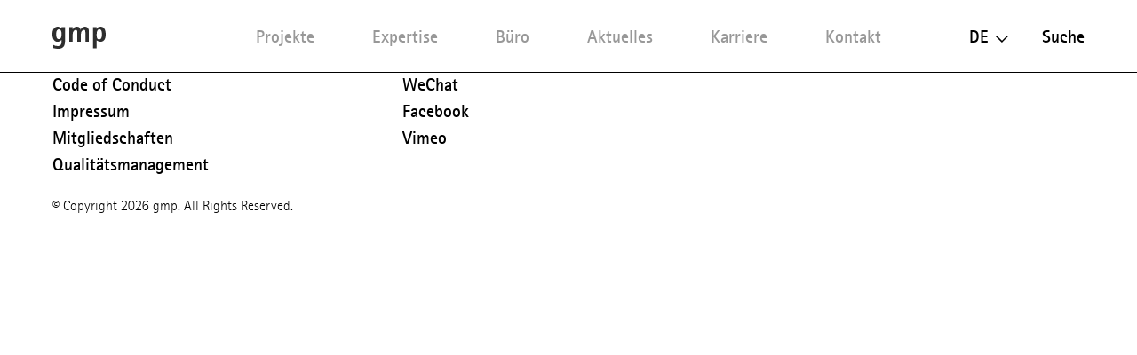

--- FILE ---
content_type: text/html; charset=utf-8
request_url: http://www.gmp.de/de/download/10513
body_size: 5140
content:
<!DOCTYPE html>
<html xmlns="http://www.w3.org/1999/xhtml" xml:lang="de" lang="de"
	class="">

<head>
	<meta http-equiv="Content-Type" content="text/html;charset=utf-8" />
	<meta http-equiv="X-UA-Compatible" content="IE=edge" />
	<meta name="viewport" content="width=device-width, initial-scale=1, maximum-scale=1, minimum-scale=1" />
		<title>gmp Architekten</title>
	<meta name="DC.LANGUAGE" content="de" />

	<link rel="stylesheet" type="text/css" media="all" href="/styles/cbplayer.css?v=20240430151832" />
	<link rel="stylesheet" type="text/css" media="all" href="/styles/flickity.css" />
	<link rel="stylesheet" type="text/css" media="all" href="/styles/fullpage.css" />
	<link rel="stylesheet" type="text/css" media="all" href="/styles/truncateit.css" />
	<link rel="stylesheet" type="text/css" media="all"
		href="/styles/main.css?v=20251216101407" />
			<meta property="og:url" content="http://www.gmp.de/de/download/10513" />
		<meta property="og:type" content="article" />
		<meta property="og:title" content="gmp Architekten" />
		<meta name="twitter:card" content="summary_large_image">
		<meta name="twitter:site" content="@sculpturecenter">
		<meta name="twitter:title" content="gmp Architekten" />
			
	<link rel="apple-touch-icon" sizes="180x180" href="/apple-touch-icon.png?v=2">
	<link rel="icon" type="image/png" sizes="32x32" href="/favicon-32x32.png?v=2">
	<link rel="icon" type="image/png" sizes="16x16" href="/favicon-16x16.png?v=2">
	<link rel="manifest" href="/site.webmanifest?v=2">
	<link rel="mask-icon" href="/safari-pinned-tab.svg?v=2" color="#5bbad5">
	<link rel="shortcut icon" href="/favicon.ico?v=2">
	<meta name="msapplication-TileColor" content="#da532c">
	<meta name="theme-color" content="#ffffff">
			<script>
			var _paq = window._paq || [];
			_paq.push(['disableCookies']);
			_paq.push(['trackPageView']);
			_paq.push(['enableLinkTracking']);
			(function() {
				var u="//matomo.gmp.de/";
				_paq.push(['setTrackerUrl', u+'matomo.php']);
				_paq.push(['setSiteId', '1']);
				var d=document, g=d.createElement('script'), s=d.getElementsByTagName('script')[0];
				g.type='text/javascript'; g.async=true; g.defer=true; g.src=u+'matomo.js'; s.parentNode.insertBefore(g,s);
			})();
	</script>
		<script type="text/plain" data-cookiefirst-category="performance">
			_paq.push(['requireCookieConsent']);
	</script>
		<!--
		Technical realization by Systemantics (http://www.systemantics.net/)
	-->
</head>
<body>
		<script src="https://consent.cookiefirst.com/sites/gmp.de-e4a07700-8b19-48f6-989b-3f6e8eaeab4b/consent.js"></script>
		
		

	<header class="header">

		<div class="mobile-header">
			<div class="header-logo">
				<a href="/de/">
					<svg xmlns="http://www.w3.org/2000/svg" viewBox="0 0 65 27.52">
  						<path id="Pfad_7" data-name="Pfad 7" d="M53.97,9.745c0-4.283,1.071-6.425,3.427-6.425,2.57,0,3,3.32,3,6.211,0,3-.535,6.318-3.213,6.318-2.356.107-3.213-1.606-3.213-6.1M49.687,27.092H53.97V17.133h.107A8.651,8.651,0,0,0,58.5,18.762c4.712,0,6.5-3.771,6.5-9.125C65,4.5,63.5,0,58.682,0a5.142,5.142,0,0,0-4.6,2.677H53.97V.428H49.687ZM20.453,18.847h4.283V9.53c0-3,1.5-5.568,3.748-5.568,1.392,0,1.928.643,1.928,4.283V18.74H34.7V9.53c0-3.213,1.713-5.568,3.534-5.568,1.606,0,2.035.643,2.035,4.283V18.74h4.283V6.1c0-4.176-2.249-6.1-5.033-6.1a5.766,5.766,0,0,0-5.14,3.748h-.107A4.562,4.562,0,0,0,29.662,0a5.076,5.076,0,0,0-4.819,3.213h-.107V.428H20.453ZM4.6,9.209c0-2.463.428-5.89,3.32-5.89,2.463,0,3.213,2.249,3.213,6.1,0,4.069-.964,6.1-3.427,6.1-2.784,0-3.105-3.748-3.105-6.318M15.206.428H11.137V2.356H11.03A5.122,5.122,0,0,0,6.532,0C1.928,0,0,4.283,0,9.209s1.606,9.638,6.318,9.638a5.74,5.74,0,0,0,4.712-2.356h.107V18.1c0,3.213-.535,6.1-4.712,6.1a10.756,10.756,0,0,1-5.247-1.392v3.962a22.34,22.34,0,0,0,5.354.75c5.354,0,8.781-2.035,8.781-8.781V.428Z" transform="translate(0 -0.001)"/>
					</svg>
				</a>
			</div>

			<div class="mobile-header-menu">
				<div class="header-menu-open">Menü</div>
				<div class="header-menu-close"></div>
			</div>
		</div>

		<div class="header-slider">
			<div class="wrap-header-scroller">
				<div class="header-scroller">
					<div class="header-menu header-bar menu-selected">
						<ul class="menu-items">
							<li class="menu-item">
								<a class="menu-item__link" href='/de/projekte/grid' data-menu="projekte">Projekte</a>

								<div class="mobile-project-styles project-styles">
<a href="/de/projekte/grid" class="project-style project-style-grid">
	<img src="/elements/icon_grid.svg">
</a>
<a href="/de/projekte/list" class="project-style project-style-list">
	<img src="/elements/icon_list.svg">
</a>
								</div>

							</li>
							<li class="menu-item">
								<a class="menu-item__link" href='/de/expertise/' data-menu="expertise">Expertise</a>
							</li>

							<li class="menu-item">
								<a class="menu-item__link menu-item__link--arrow js-toggle-submenu" href='/de/buero/32/profil' data-menu="buero">Büro</a>


		<div class="mobile-submenu header-bar wrap-header-submenu" data-submenu="buero">
			<ul class="header-submenu">
								<li class="submenu-item">
					<a class="submenu-item__link" href='/de/buero/32/profil'>Profil</a>
				</li>
								<li class="submenu-item">
					<a class="submenu-item__link" href='/de/buero/35/leitung'>Leitung</a>
				</li>
								<li class="submenu-item">
					<a class="submenu-item__link" href='/de/buero/33/team'>Team</a>
				</li>
							</ul>
		</div>


							</li>


							<li class="menu-item">
								<a class="menu-item__link menu-item__link--arrow js-toggle-submenu" href='/de/aktuelles/41/presse/' data-menu="aktuelles">Aktuelles</a>


		<div class="mobile-submenu header-bar wrap-header-submenu" data-submenu="aktuelles">
			<ul class="header-submenu">
				
				<li class="submenu-item">
					<a class="submenu-item__link" href='/de/aktuelles/41/presse/'>Presse</a>
				</li>

				
				<li class="submenu-item">
					<a class="submenu-item__link" href='/de/aktuelles/42/veranstaltungen/'>Veranstaltungen</a>
				</li>

				
				<li class="submenu-item">
					<a class="submenu-item__link" href='/de/aktuelles/5189/ausstellungen/'>Ausstellungen</a>
				</li>

				
				<li class="submenu-item">
					<a class="submenu-item__link" href='/de/aktuelles/43/videos/'>Videos</a>
				</li>

				
				<li class="submenu-item">
					<a class="submenu-item__link" href='/de/aktuelles/44/publikationen/'>Publikationen</a>
				</li>

							</ul>
		</div>

							</li>
							<li class="menu-item">
								<a class="menu-item__link" href='/de/karriere/' data-menu="karriere">Karriere</a>
							</li>
							<li class="menu-item">
								<a class="menu-item__link" href='/de/kontakt' data-menu="kontakt">Kontakt</a>
							</li>
						</ul>
					</div>

					<div class="header-right">
						<div class="wrap-header-right">
							<div class="language-switch js-options-container">
								<div class="language-switch__current drop-down js-toggle-options">de</div>

								<div class="wrap-language-switch">
									<ul class="language-switch__options js-options">
										<li class="language-switch__option language-switch__option--selected">De</li>
										<li class="language-switch__option"><a href="/en/download/10513" class="js-switch-lang">En</a></li>
										<li class="language-switch__option language-switch__option--small"><a href="/cn/download/10513" class="js-switch-lang">中文</a></li>

									</ul>
								</div>
							</div>
						<a class="header-search" href="/de/suche">Suche</a>
					</div>

					<ul class="mobile-header-bottom">
												<li><a href="/de/7348/datenschutz">Datenschutz</a></li>
												<li><a href="">Hinweisgeberschutzsystem</a></li>
												<li><a href="/de/16051/code-of-conduct">Code of Conduct</a></li>
												<li><a href="/de/45/impressum">Impressum</a></li>
												<li><a href="/de/10148/mitgliedschaften">Mitgliedschaften</a></li>
												<li><a href="/de/21690/qualittsmanagement">Qualitätsmanagement</a></li>
																		<li><a href="https://www.instagram.com/gmp.architects/">Instagram</a></li>
												<li><a href="https://www.linkedin.com/company/gmp-architekten-von-gerkan-marg-und-partner/">LinkedIn</a></li>
												<li><a href="http://weixin.qq.com/r/cTv741DE8w"MrRSA925j">WeChat</a></li>
												<li><a href="https://de-de.facebook.com/gmparchitekten/">Facebook</a></li>
												<li><a href="https://vimeo.com/gmparchitekten">Vimeo</a></li>
												<li><a href="/de/newsletter-anmeldung" class="js-open-overlayer">Newsletter</a></li>
						<li><a href="#" class="js-show-cookie-setting">Cookie-Einstellungen</a></li>
					</ul>
				</div>
			</div>


		<div class="desktop-submenu header-bar wrap-header-submenu" data-submenu="buero">
			<ul class="header-submenu">
								<li class="submenu-item">
					<a class="submenu-item__link" href='/de/buero/32/profil'>Profil</a>
				</li>
								<li class="submenu-item">
					<a class="submenu-item__link" href='/de/buero/35/leitung'>Leitung</a>
				</li>
								<li class="submenu-item">
					<a class="submenu-item__link" href='/de/buero/33/team'>Team</a>
				</li>
							</ul>
		</div>



		<div class="desktop-submenu header-bar wrap-header-submenu" data-submenu="aktuelles">
			<ul class="header-submenu">
				
				<li class="submenu-item">
					<a class="submenu-item__link" href='/de/aktuelles/41/presse/'>Presse</a>
				</li>

				
				<li class="submenu-item">
					<a class="submenu-item__link" href='/de/aktuelles/42/veranstaltungen/'>Veranstaltungen</a>
				</li>

				
				<li class="submenu-item">
					<a class="submenu-item__link" href='/de/aktuelles/5189/ausstellungen/'>Ausstellungen</a>
				</li>

				
				<li class="submenu-item">
					<a class="submenu-item__link" href='/de/aktuelles/43/videos/'>Videos</a>
				</li>

				
				<li class="submenu-item">
					<a class="submenu-item__link" href='/de/aktuelles/44/publikationen/'>Publikationen</a>
				</li>

							</ul>
		</div>

	</header>


<div class="overlay overlay--scrollable">

	<div class="overlay__close_button js-overlayer-removable js-download-url">
		<div class="on-mobile">
<svg xmlns="http://www.w3.org/2000/svg" viewBox="0 0 13.319 13.193">
  <path id="Vereinigungsmenge_3" data-name="Vereinigungsmenge 3" class="cls-1" d="M6.66,7.612,1.078,13.194,0,12.116,5.582,6.535.133,1.086,1.211.008l2.73,2.73L6.66,5.457,12.108.008l1.078,1.078L7.738,6.535l5.582,5.582-1.078,1.078Z" fill="#2e2e2e"/>
</svg>
		</div>

		<div class="on-desktop">
<?xml version="1.0" encoding="utf-8"?><!-- Generator: Adobe Illustrator 20.0.0, SVG Export Plug-In . SVG Version: 6.00 Build 0)  -->
<svg version="1.1" id="Ebene_1" xmlns="http://www.w3.org/2000/svg" xmlns:xlink="http://www.w3.org/1999/xlink" x="0px" y="0px"
	 viewBox="0 0 33.4 33.4" style="enable-background:new 0 0 33.4 33.4;" xml:space="preserve">
	<polygon class="st0" points="1.4,33.4 0,32 15.3,16.7 0,1.4 1.4,0 18.1,16.7 " fill="#2E2E2E"/>
	<polygon class="st0" points="32,33.4 15.3,16.7 32,0 33.4,1.4 18.1,16.7 33.4,32 " fill="#2E2E2E"/>
</svg>
		</div>
	</div>

	<div class="overlay__main">
		<p><strong>Bitte alle Felder ausfüllen, um den Download des Pressematerials zu starten.</strong></p>

		<form action="/download/submit" method="post" class="overlay__form js-form-download" novalidate>

			<div class="form__input-wrap">
				<input type="text" name="firstname" placeholder="Vorname" onfocus="this.placeholder=''"
onblur="this.placeholder='Vorname'" class="form__input js-required" required>
			</div>

			<div class="form__input-wrap">
				<input type="text" name="lastname" placeholder="Nachname" onfocus="this.placeholder=''"
onblur="this.placeholder='Nachname'" class="form__input js-required" required>
			</div>

			<div class="form__input-wrap js-error">
				<input type="email" name="email" placeholder="E-Mail" onfocus="this.placeholder=''"
onblur="this.placeholder='E-Mail'" class="form__input js-required js-check-mail" required>
			</div>

			<div class="form__input-wrap">
				<input type="text" name="redaktion" placeholder="Redaktion" onfocus="this.placeholder=''"
onblur="this.placeholder='Redaktion'" class="form__input js-required" required>
			</div>

			<div class="form__checkbox-wrap">
				<input id="usage_information" type="checkbox" name="usage_information" value="1" class="form__checkbox js-required" required>
				<label for="usage_information" class="form__checkbox-label"></label>

				<div class="form__checkbox-text">
					<label for="usage_information">
						Eine honorarfreie Veröffentlichung ist nur gestattet im Rahmen eines redaktionellen Beitrags über die Architektur der Architekten von Gerkan, Marg und Partner (gmp) im Kontext des Inhaltes dieser Pressemitteilung. Eine vollständige Nennung der Urheber des Bild- und  Planmaterials in eindeutiger Zuordnung ist obligatorisch. Bei einer anderweitigen Nutzung sind  Sie verpflichtet, selbständig die Fragen des Urheber- und Nutzungsrechts mit den Fotografen zu klären. Produkthersteller, Lieferanten und ausführende Firmen richten Ihr Interesse an der Nutzung von Bildmaterial an uns und den Fotografen. Mit freundlicher Bitte um Zusendung eines Belegexemplars an den angegebenen PR-Kontakt.
					</label>
				</div>
			</div>

			<div class="wrap__form-options wrap__form-disabled">
				<div class="form__note">
					<strong>Bitte eine oder mehrere Optionen auswählen.</strong>
				</div>


				<div class="form__checkbox-wrap">
					<input id="file_10514" type="checkbox" name="material[]" value="10514" class="form__checkbox js-required-second">
					<label for="file_10514" class="form__checkbox-label label--center"></label>

					<div class="form__checkbox-text">
						<label for="file_10514">
							<strong>210622_2564_Raum_der_Stille_BER_Bilder</strong>  (21,28MB, ZIP-Datei)
						</label>
					</div>
				</div>

				<div class="form__checkbox-wrap">
					<input id="file_10515" type="checkbox" name="material[]" value="10515" class="form__checkbox js-required-second">
					<label for="file_10515" class="form__checkbox-label label--center"></label>

					<div class="form__checkbox-text">
						<label for="file_10515">
							<strong>210622_2564_Raum_der_Stille_BER_News_DE</strong>  (1,45KB, )
						</label>
					</div>
				</div>

				<div class="form__checkbox-wrap">
					<input id="file_10516" type="checkbox" name="material[]" value="10516" class="form__checkbox js-required-second">
					<label for="file_10516" class="form__checkbox-label label--center"></label>

					<div class="form__checkbox-text">
						<label for="file_10516">
							<strong>210622_2564_Raum_der_Stille_BER_News_EN</strong>  (1,38KB, )
						</label>
					</div>
				</div>

				<div class="form__checkbox-wrap">
					<input id="file_10593" type="checkbox" name="material[]" value="10593" class="form__checkbox js-required-second">
					<label for="file_10593" class="form__checkbox-label label--center"></label>

					<div class="form__checkbox-text">
						<label for="file_10593">
							<strong>210622_2564_Raum_der_Stille_BER_News_CH</strong>  (2,81KB, )
						</label>
					</div>
				</div>

			</div>

			<div class="form__button-wrap">
				<input type="hidden" name="id" value="10513">
				<button type="submit" class="button form__button form__button--disabled" data-textdefault="Download" data-textprocessing="Bitte warten"></button>
			</div>
		</form>
	</div>

</div>


<footer class="footer">
	<div class="footer__content">

		<div class="footer__column footer__copyright">
			© Copyright 2026 gmp. All Rights Reserved.		</div>
		
					<div class="footer__column footer__column--hide-on-mobile">
				<ul class="footer__list footer__links">
											<li class="footer__list-item">
							<a class="footer__link" href="/de/7348/datenschutz">Datenschutz</a>
						</li>
											<li class="footer__list-item">
							<a class="footer__link" href="https://whistle.law/whistle/#/9421f82f-532a-40cd-ae98-d80ea21706bd">Hinweisgeberschutzsystem</a>
						</li>
											<li class="footer__list-item">
							<a class="footer__link" href="/de/16051/code-of-conduct">Code of Conduct</a>
						</li>
											<li class="footer__list-item">
							<a class="footer__link" href="/de/45/impressum">Impressum</a>
						</li>
											<li class="footer__list-item">
							<a class="footer__link" href="/de/10148/mitgliedschaften">Mitgliedschaften</a>
						</li>
											<li class="footer__list-item">
							<a class="footer__link" href="/de/21690/qualittsmanagement">Qualitätsmanagement</a>
						</li>
									</ul>	
			</div>
		
		<div class="footer__column footer__column--hide-on-mobile">
			<ul class="footer__list footer__socialmedia">
															<li class="footer__list-item"><a class="footer__link" href="https://www.instagram.com/gmp.architects/">Instagram</a></li>
																				<li class="footer__list-item"><a class="footer__link" href="https://www.linkedin.com/company/gmp-architekten-von-gerkan-marg-und-partner/">LinkedIn</a></li>
																				<li class="footer__list-item element--no-touch"><a class="footer__link js-open-qrcode" href="/de/qrcode?profile=1" data-href="http://weixin.qq.com/r/cTv741DE8w"MrRSA925j">WeChat</a></li>
						<li class="footer__list-item element--touch"><a class="footer__link" href="http://weixin.qq.com/r/cTv741DE8w"MrRSA925j">WeChat</a></li>
																				<li class="footer__list-item"><a class="footer__link" href="https://de-de.facebook.com/gmparchitekten/">Facebook</a></li>
																				<li class="footer__list-item"><a class="footer__link" href="https://vimeo.com/gmparchitekten">Vimeo</a></li>
												</ul>
		</div>

		<div class="footer__column footer__column--hide-on-mobile">
			<ul class="footer__list">
				<li class="footer__list-item">
					<a href="/de/newsletter-anmeldung" class="js-open-overlayer">Newsletter</a>
				</li>
				<li class="footer__list-item">
					<a href="#" class="js-show-cookie-setting">Cookie-Einstellungen</a>
				</li>
			</ul>
		</div>
	</div>
</footer>



		
		<script>
			window.lazySizesConfig = {
				lazyClass: 'js-lazyload',
				preloadAfterLoad: true,
				preloadClass: 'js-preload'
			};
		</script>
		<script src="/scripts/lazysizes.min.js"></script>
		<script src="/scripts/jquery-1.11.3.min.js"></script>
		<script src="/scripts/jquery-ui-1.9.2.min.js"></script>
		<script src="/scripts/fastclick.js"></script>
		<script src="/scripts/jquery.sys_slideshow.js"></script>
		<script src="/scripts/hls.min.js"></script>
		<script src="/scripts/cbplayer.js?v=20240503113750"></script>
		<script src="/scripts/jquery.tablesorter.js"></script>
		<script src="/scripts/jquery.waypoints.min.js"></script>
		<script src="/scripts/inview.min.js"></script>
		<script src="/scripts/headroom.min.js"></script>
		<script src="/scripts/jQuery.headroom.js"></script>
		<script src="/scripts/isotope.pkgd.min.js"></script>
		<script src="/scripts/jquery.form.min.js"></script>
		<script src="/scripts/jquery-qrcode-0.17.0.min.js"></script>
		<script src="/scripts/flickity.pkgd.min.js"></script>
		<script src="/scripts/scrolloverflow.js"></script>
		<script src="/scripts/fullpage.modify.js"></script>
		<script src="/scripts/truncateit.js"></script>
		<script src="/scripts/widget.min.js"></script>
		<script src="/scripts/jquery.cookie.js"></script>
		<script src="/scripts/main.js?v=20250813150141"></script>
		</body>

	</html>

--- FILE ---
content_type: image/svg+xml
request_url: http://www.gmp.de/elements/arrow_down.svg
body_size: 331
content:
<svg xmlns="http://www.w3.org/2000/svg" viewBox="0 0 17.414 10.121">
  <defs>
    <style>
      .cls-1 {
        fill: none;
        stroke: #000;
        stroke-width: 2px;
      }
    </style>
  </defs>
  <path id="Pfad_9" data-name="Pfad 9" class="cls-1" d="M2227,288l8,8,8-8" transform="translate(-2226.293 -287.293)"/>
</svg>
